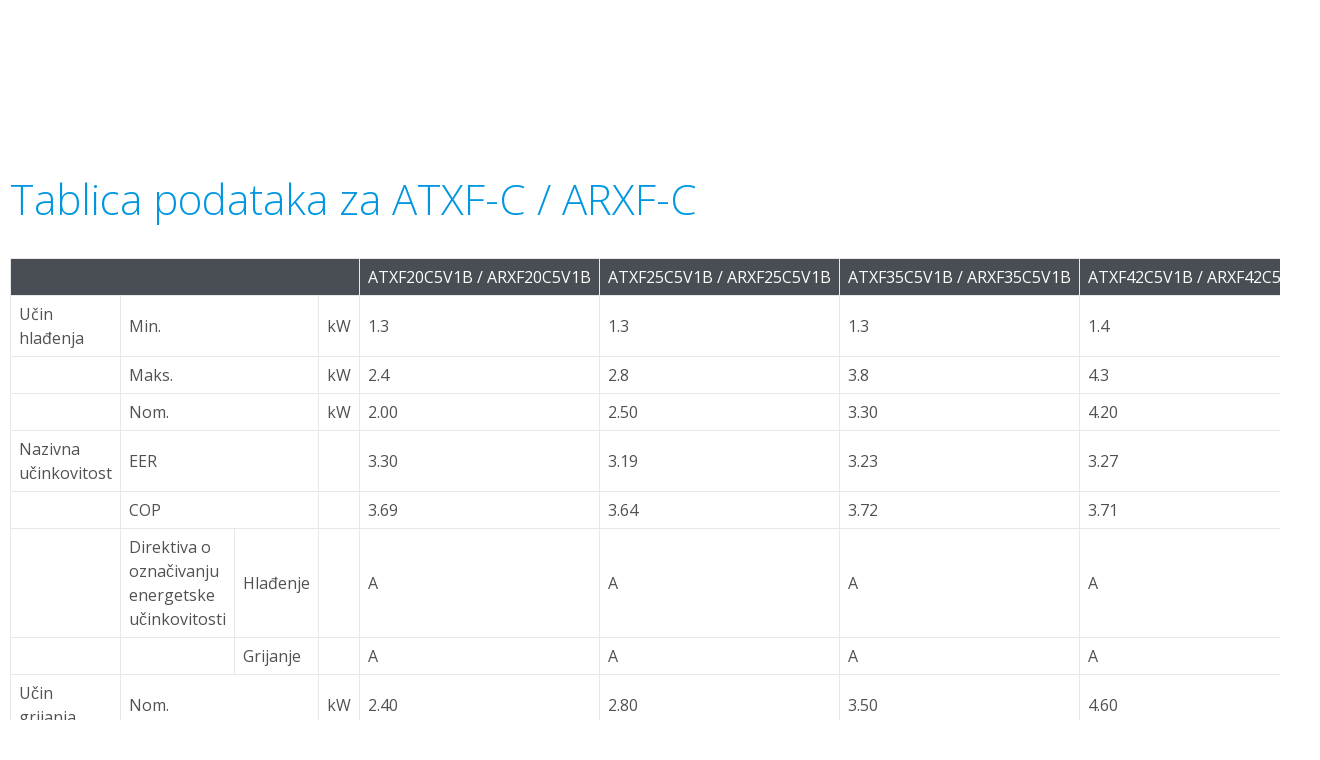

--- FILE ---
content_type: text/html;charset=utf-8
request_url: https://www.daikin.hr/hr_hr/products/product.table.html/ATXF-C---ARXF-C.html
body_size: 32015
content:
<!DOCTYPE html>
<html lang="hr">
    <head>
    <meta charset="UTF-8"/>
    
        <title>ATXF-C / ARXF-C | Daikin</title>
    
    
    
    <meta name="template" content="product-page"/>
    <meta name="viewport" content="width=device-width, initial-scale=1"/>
    

    
    
<script defer="defer" type="text/javascript" src="/.rum/@adobe/helix-rum-js@%5E2/dist/rum-standalone.js"></script>
<link rel="canonical" href="https://www.daikin.hr/hr_hr/products/product.html/ATXF-C---ARXF-C.html"/>

    

    


    
    
    <link rel="stylesheet" href="/etc.clientlibs/daikin/clientlibs/clientlib-base.lc-8ab604126fd2e4e2227a7c7404671f6d-lc.min.css" type="text/css">



    
    
    <link rel="preload stylesheet" as="style" href="/etc.clientlibs/settings/wcm/designs/amplexor-commons/clientlibs/open-sans-font.lc-379d7b0642748e0de800d841d1bc664f-lc.min.css" type="text/css">



    

    
    



    <link href="https://d1azc1qln24ryf.cloudfront.net/186965/DaikinInternet/style-cf.css" rel="stylesheet" type="text/css"/>


<link rel="apple-touch-icon" sizes="180x180" href="/etc.clientlibs/daikin/clientlibs/clientlib-internet-site/resources/images/app-icon/apple-touch-icon.png"/>
<link rel="icon" type="image/png" sizes="32x32" href="/etc.clientlibs/daikin/clientlibs/clientlib-internet-site/resources/images/app-icon/favicon-32x32.png"/>
<link rel="icon" type="image/png" sizes="16x16" href="/etc.clientlibs/daikin/clientlibs/clientlib-internet-site/resources/images/app-icon/favicon-16x16.png"/>
<link rel="manifest" href="/etc.clientlibs/daikin/clientlibs/clientlib-internet-site/resources/images/app-icon/site.webmanifest"/>
<link rel="mask-icon" href="/etc.clientlibs/daikin/clientlibs/clientlib-internet-site/resources/images/app-icon/safari-pinned-tab.svg" color="#0097e0"/>
<link rel="shortcut icon" href="/etc.clientlibs/daikin/clientlibs/clientlib-internet-site/resources/images/app-icon/favicon.ico"/>
<meta name="msapplication-TileColor" content="#2d89ef"/>
<meta name="msapplication-config" content="/etc.clientlibs/daikin/clientlibs/clientlib-internet-site/resources/images/app-icon/browserconfig.xml"/>
<meta name="theme-color" content="#ffffff"/>


    <meta name="title" content="ATXF-C / ARXF-C | Daikin"/>
    <meta name="description" content="ATXF-C / ARXF-C"/>
    <meta name="og:title" content="ATXF-C / ARXF-C | Daikin"/>
    
    <meta property="og:url" content="https://www.daikin.hr/hr_hr/products/product.html/ATXF-C---ARXF-C.html"/>
    <meta property="og:locale" content="hr"/>
    <meta property="og:type" content="website"/>
    <meta property="og:image" content="https://my.daikin.eu/content/dam/MDM/Pictures/Split/OutdoorUnits/Packshots/ARXF20-35C.tif/_jcr_content/renditions/cq5dam.web.1280.1280.jpeg"/>



    <style>
        .async-hide {
            opacity: 0 !important;
        }
    </style>
    <script>
        ;(function (a, s, y, n, c, h, i, d, e) {
            s.className += " " + y
            h.end = i = function () {
                s.className = s.className.replace(RegExp(" ?" + y), "")
            }
            ;(a[n] = a[n] || []).hide = h
            setTimeout(function () {
                i()
                h.end = null
            }, c)
        })(window, document.documentElement, "async-hide", "dataLayer", 2000, {
            'GTM\u002DNVSRQQW': true,
        })
    </script>
    <script>
        ;(function (w, d, s, l, i) {
            w[l] = w[l] || []
            w[l].push({ "gtm.start": new Date().getTime(), event: "gtm.js" })
            var f = d.getElementsByTagName(s)[0],
                j = d.createElement(s),
                dl = l != "dataLayer" ? "&l=" + l : ""
            j.async = true
            j.src = "//www.googletagmanager.com/gtm.js?id=" + i + dl
            f.parentNode.insertBefore(j, f)
        })(window, document, "script", "dataLayer", 'GTM\u002DNVSRQQW')
    </script>








    
    
    
    <link rel="preload stylesheet" as="style" href="/etc.clientlibs/daikin/clientlibs/clientlibs-webpack-global.lc-256c7c3607a41444b37f335ce21a1aff-lc.min.css" type="text/css">



    
    
    <link rel="preload stylesheet" as="style" href="/etc.clientlibs/daikin/clientlibs/clientlibs-webpack-common.lc-a0edc3c638e28d2fa3c636a52c14c00c-lc.min.css" type="text/css">




    
    
    
    <script defer src="/etc.clientlibs/daikin/clientlibs/clientlibs-webpack-runtime.lc-e62f382b0d3ee4286b774d934a04a964-lc.min.js"></script>



    
    
    <script defer src="/etc.clientlibs/daikin/clientlibs/clientlibs-webpack-vendor.lc-8bf807181b1108f238cd8c20166735fa-lc.min.js"></script>



    
    
    <script defer src="/etc.clientlibs/daikin/clientlibs/clientlibs-webpack-global.lc-a7d0df5422228dd11e8e6e3786913240-lc.min.js"></script>



    
    
    <script defer src="/etc.clientlibs/daikin/clientlibs/clientlibs-webpack-common.lc-322306857aad9e287246fe7b834e8ed1-lc.min.js"></script>




    
    
    
    <link rel="preload stylesheet" as="style" href="/etc.clientlibs/daikin/clientlibs/clientlibs-webpack-internet.lc-aead01297d5ca193250d5668b339f18d-lc.min.css" type="text/css">
<script defer src="/etc.clientlibs/daikin/clientlibs/clientlibs-webpack-internet.lc-845096b53a4c2f8bfd5d9f93e4e70270-lc.min.js"></script>




    
    



    
    
    

    

    
    
<script src="/etc.clientlibs/daikin/clientlibs/clientlib-internet-dependencies.lc-8d3c207f8229668331096a25ff67153a-lc.min.js"></script>



    
    
<link rel="stylesheet" href="/etc.clientlibs/daikin/clientlibs/clientlib-internet-dependencies.lc-d41d8cd98f00b204e9800998ecf8427e-lc.min.css" type="text/css">
<link rel="stylesheet" href="/etc.clientlibs/daikin/clientlibs/clientlib-internet-site.lc-7a92d7be1fa4bcb5b05dd0025c45e7e7-lc.min.css" type="text/css">



    

    
    <meta name="store-config" content="{&#34;storeView&#34;:&#34;products-hr_hr&#34;,&#34;graphqlEndpoint&#34;:&#34;/api/graphql&#34;,&#34;graphqlMethod&#34;:&#34;GET&#34;,&#34;headers&#34;:{&#34;Store&#34;:&#34;products-hr_hr&#34;},&#34;locale&#34;:&#34;hr-hr&#34;,&#34;enableClientSidePriceLoading&#34;:false,&#34;storeRootUrl&#34;:&#34;/hr_hr.html&#34;}">
    
</head>
    <body class="product-specifications-table-page js-product-specifications-table-page" id="page-5600048dda">
        <div class="product-specifications-table-page__content" id="top">
            <div class="container-fluid">
                <div>
<h1>Tablica podataka za ATXF-C / ARXF-C</h1>
<table class="product-specifications-table">
    <tbody>
        <tr>
            <th colspan="4"></th>
        
            <th>ATXF20C5V1B / ARXF20C5V1B</th>
        
            <th>ATXF25C5V1B / ARXF25C5V1B</th>
        
            <th>ATXF35C5V1B / ARXF35C5V1B</th>
        
            <th>ATXF42C5V1B / ARXF42C5V1B</th>
        </tr>
        
            <tr>
                
                    <td>
                        
                        
                        
                            Učin hlađenja
                            
                        
                        
                    </td>
                
                    <td colspan="2">
                        
                        
                        
                            Min.
                            
                        
                        
                    </td>
                
                    <td>
                        
                        
                        
                            kW
                            
                        
                        
                    </td>
                
                    <td>
                        
                        
                        
                        
                            1.3
                            
                        
                    </td>
                
                    <td>
                        
                        
                        
                        
                            1.3
                            
                        
                    </td>
                
                    <td>
                        
                        
                        
                        
                            1.3
                            
                        
                    </td>
                
                    <td>
                        
                        
                        
                        
                            1.4
                            
                        
                    </td>
                
            </tr>
        
            <tr>
                
                    <td>
                        
                        
                        
                            
                            &nbsp;
                        
                        
                    </td>
                
                    <td colspan="2">
                        
                        
                        
                            Maks.
                            
                        
                        
                    </td>
                
                    <td>
                        
                        
                        
                            kW
                            
                        
                        
                    </td>
                
                    <td>
                        
                        
                        
                        
                            2.4
                            
                        
                    </td>
                
                    <td>
                        
                        
                        
                        
                            2.8
                            
                        
                    </td>
                
                    <td>
                        
                        
                        
                        
                            3.8
                            
                        
                    </td>
                
                    <td>
                        
                        
                        
                        
                            4.3
                            
                        
                    </td>
                
            </tr>
        
            <tr>
                
                    <td>
                        
                        
                        
                            
                            &nbsp;
                        
                        
                    </td>
                
                    <td colspan="2">
                        
                        
                        
                            Nom.
                            
                        
                        
                    </td>
                
                    <td>
                        
                        
                        
                            kW
                            
                        
                        
                    </td>
                
                    <td>
                        
                        
                        
                        
                            2.00
                            
                        
                    </td>
                
                    <td>
                        
                        
                        
                        
                            2.50
                            
                        
                    </td>
                
                    <td>
                        
                        
                        
                        
                            3.30
                            
                        
                    </td>
                
                    <td>
                        
                        
                        
                        
                            4.20
                            
                        
                    </td>
                
            </tr>
        
            <tr>
                
                    <td>
                        
                        
                        
                            Nazivna učinkovitost
                            
                        
                        
                    </td>
                
                    <td colspan="2">
                        
                        
                        
                            EER
                            
                        
                        
                    </td>
                
                    <td>
                        
                        
                        
                            
                            &nbsp;
                        
                        
                    </td>
                
                    <td>
                        
                        
                        
                        
                            3.30
                            
                        
                    </td>
                
                    <td>
                        
                        
                        
                        
                            3.19
                            
                        
                    </td>
                
                    <td>
                        
                        
                        
                        
                            3.23
                            
                        
                    </td>
                
                    <td>
                        
                        
                        
                        
                            3.27
                            
                        
                    </td>
                
            </tr>
        
            <tr>
                
                    <td>
                        
                        
                        
                            
                            &nbsp;
                        
                        
                    </td>
                
                    <td colspan="2">
                        
                        
                        
                            COP
                            
                        
                        
                    </td>
                
                    <td>
                        
                        
                        
                            
                            &nbsp;
                        
                        
                    </td>
                
                    <td>
                        
                        
                        
                        
                            3.69
                            
                        
                    </td>
                
                    <td>
                        
                        
                        
                        
                            3.64
                            
                        
                    </td>
                
                    <td>
                        
                        
                        
                        
                            3.72
                            
                        
                    </td>
                
                    <td>
                        
                        
                        
                        
                            3.71
                            
                        
                    </td>
                
            </tr>
        
            <tr>
                
                    <td>
                        
                        
                        
                            
                            &nbsp;
                        
                        
                    </td>
                
                    <td>
                        
                        
                        
                            Direktiva o označivanju energetske učinkovitosti
                            
                        
                        
                    </td>
                
                    <td>
                        
                        
                        
                            Hlađenje
                            
                        
                        
                    </td>
                
                    <td>
                        
                        
                        
                            
                            &nbsp;
                        
                        
                    </td>
                
                    <td>
                        
                        
                        
                        
                            A
                            
                        
                    </td>
                
                    <td>
                        
                        
                        
                        
                            A
                            
                        
                    </td>
                
                    <td>
                        
                        
                        
                        
                            A
                            
                        
                    </td>
                
                    <td>
                        
                        
                        
                        
                            A
                            
                        
                    </td>
                
            </tr>
        
            <tr>
                
                    <td>
                        
                        
                        
                            
                            &nbsp;
                        
                        
                    </td>
                
                    <td>
                        
                        
                        
                            
                            &nbsp;
                        
                        
                    </td>
                
                    <td>
                        
                        
                        
                            Grijanje
                            
                        
                        
                    </td>
                
                    <td>
                        
                        
                        
                            
                            &nbsp;
                        
                        
                    </td>
                
                    <td>
                        
                        
                        
                        
                            A
                            
                        
                    </td>
                
                    <td>
                        
                        
                        
                        
                            A
                            
                        
                    </td>
                
                    <td>
                        
                        
                        
                        
                            A
                            
                        
                    </td>
                
                    <td>
                        
                        
                        
                        
                            A
                            
                        
                    </td>
                
            </tr>
        
            <tr>
                
                    <td>
                        
                        
                        
                            Učin grijanja
                            
                        
                        
                    </td>
                
                    <td colspan="2">
                        
                        
                        
                            Nom.
                            
                        
                        
                    </td>
                
                    <td>
                        
                        
                        
                            kW
                            
                        
                        
                    </td>
                
                    <td>
                        
                        
                        
                        
                            2.40
                            
                        
                    </td>
                
                    <td>
                        
                        
                        
                        
                            2.80
                            
                        
                    </td>
                
                    <td>
                        
                        
                        
                        
                            3.50
                            
                        
                    </td>
                
                    <td>
                        
                        
                        
                        
                            4.60
                            
                        
                    </td>
                
            </tr>
        
            <tr>
                
                    <td>
                        
                        
                        
                            
                            &nbsp;
                        
                        
                    </td>
                
                    <td colspan="2">
                        
                        
                        
                            Min.
                            
                        
                        
                    </td>
                
                    <td>
                        
                        
                        
                            kW
                            
                        
                        
                    </td>
                
                    <td>
                        
                        
                        
                        
                            1.30
                            
                        
                    </td>
                
                    <td>
                        
                        
                        
                        
                            1.30
                            
                        
                    </td>
                
                    <td>
                        
                        
                        
                        
                            1.30
                            
                        
                    </td>
                
                    <td>
                        
                        
                        
                        
                            1.40
                            
                        
                    </td>
                
            </tr>
        
            <tr>
                
                    <td>
                        
                        
                        
                            
                            &nbsp;
                        
                        
                    </td>
                
                    <td colspan="2">
                        
                        
                        
                            Maks.
                            
                        
                        
                    </td>
                
                    <td>
                        
                        
                        
                            kW
                            
                        
                        
                    </td>
                
                    <td>
                        
                        
                        
                        
                            3.30
                            
                        
                    </td>
                
                    <td>
                        
                        
                        
                        
                            3.70
                            
                        
                    </td>
                
                    <td>
                        
                        
                        
                        
                            4.40
                            
                        
                    </td>
                
                    <td>
                        
                        
                        
                        
                            5.00
                            
                        
                    </td>
                
            </tr>
        
            <tr>
                
                    <td colspan="4">
                        
                        
                        
                            Napomene
                            
                        
                        
                    </td>
                
                    <td>
                        
                        
                        
                        
                            (1) - Nazivni učini hlađenja se temelje na: unutarnjoj temperaturi: 27 °CDB, 19 °CWB, vanjskoj temperaturi: 35 °CDB, ekvivalentnom cjevovodu radne tvari: 5 m, razlici u visini: 0 m. Podaci za seriju visoke učinkovitosti, certifikat Eurovent
                            
                        
                    </td>
                
                    <td>
                        
                        
                        
                        
                            (1) - Nazivni učini hlađenja se temelje na: unutarnjoj temperaturi: 27 °CDB, 19 °CWB, vanjskoj temperaturi: 35 °CDB, ekvivalentnom cjevovodu radne tvari: 5 m, razlici u visini: 0 m. Podaci za seriju visoke učinkovitosti, certifikat Eurovent
                            
                        
                    </td>
                
                    <td>
                        
                        
                        
                        
                            (1) - Nazivni učini hlađenja se temelje na: unutarnjoj temperaturi: 27 °CDB, 19 °CWB, vanjskoj temperaturi: 35 °CDB, ekvivalentnom cjevovodu radne tvari: 5 m, razlici u visini: 0 m. Podaci za seriju visoke učinkovitosti, certifikat Eurovent
                            
                        
                    </td>
                
                    <td>
                        
                        
                        
                        
                            (1) - Nazivni učini hlađenja se temelje na: unutarnjoj temperaturi: 27 °CDB, 19 °CWB, vanjskoj temperaturi: 35 °CDB, ekvivalentnom cjevovodu radne tvari: 5 m, razlici u visini: 0 m. Podaci za seriju visoke učinkovitosti, certifikat Eurovent
                            
                        
                    </td>
                
            </tr>
        
            <tr>
                
                    <td colspan="4">
                        
                        
                        
                            
                            &nbsp;
                        
                        
                    </td>
                
                    <td>
                        
                        
                        
                        
                            (2) - Nazivni učini grijanja temelje se na: unutarnjoj temperaturi: 20 °CDB, vanjskoj temperaturi: 7 °CDB, 6 °CWB, ekvivalentnom cjevovodu radne tvari: 5 m, razlici u visini: 0 m. Podaci za seriju standardne učinkovitosti
                            
                        
                    </td>
                
                    <td>
                        
                        
                        
                        
                            (2) - Nazivni učini grijanja temelje se na: unutarnjoj temperaturi: 20 °CDB, vanjskoj temperaturi: 7 °CDB, 6 °CWB, ekvivalentnom cjevovodu radne tvari: 5 m, razlici u visini: 0 m. Podaci za seriju standardne učinkovitosti
                            
                        
                    </td>
                
                    <td>
                        
                        
                        
                        
                            (2) - Nazivni učini grijanja temelje se na: unutarnjoj temperaturi: 20 °CDB, vanjskoj temperaturi: 7 °CDB, 6 °CWB, ekvivalentnom cjevovodu radne tvari: 5 m, razlici u visini: 0 m. Podaci za seriju standardne učinkovitosti
                            
                        
                    </td>
                
                    <td>
                        
                        
                        
                        
                            (2) - Nazivni učini grijanja temelje se na: unutarnjoj temperaturi: 20 °CDB, vanjskoj temperaturi: 7 °CDB, 6 °CWB, ekvivalentnom cjevovodu radne tvari: 5 m, razlici u visini: 0 m. Podaci za seriju standardne učinkovitosti
                            
                        
                    </td>
                
            </tr>
        
            <tr>
                
                    <td colspan="4">
                        
                        
                        
                            
                            &nbsp;
                        
                        
                    </td>
                
                    <td>
                        
                        
                        
                        
                            (3) - Vidi električne podatke na posebnim nacrtima
                            
                        
                    </td>
                
                    <td>
                        
                        
                        
                        
                            (3) - Vidi električne podatke na posebnim nacrtima
                            
                        
                    </td>
                
                    <td>
                        
                        
                        
                        
                            (3) - Vidi električne podatke na posebnim nacrtima
                            
                        
                    </td>
                
                    <td>
                        
                        
                        
                        
                            (3) - Vidi električne podatke na posebnim nacrtima
                            
                        
                    </td>
                
            </tr>
        
    </tbody>
</table>
</div>
            </div>
        </div>
        <a href="#top" class="cd-top cta-button cta-button--secondary cta-button--inverted"><i class="fa fa-angle-up"></i></a>
    </body>
</html>


--- FILE ---
content_type: application/javascript
request_url: https://www.daikin.hr/etc.clientlibs/daikin/clientlibs/webpack.bundles/resources/product-specifications-table-page.b15d62ab.bundle.js
body_size: -226
content:
(window.webpackJsonpcomponents=window.webpackJsonpcomponents||[]).push([[43],{170:function(n,o,p){}}]);